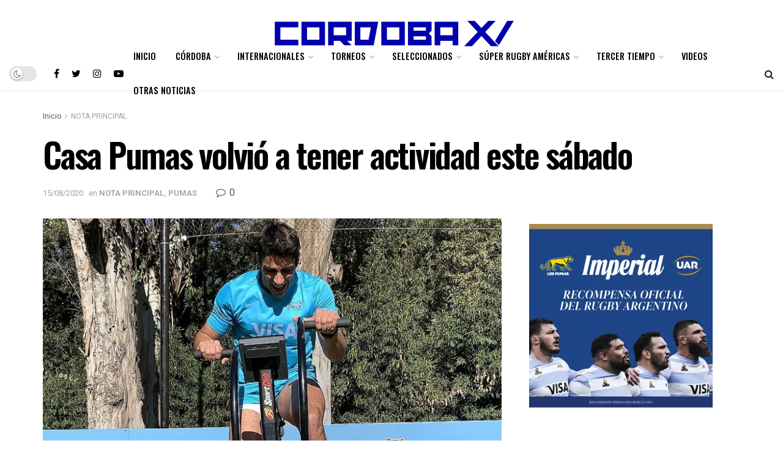

--- FILE ---
content_type: text/css
request_url: https://cordobaxv.com.ar/wp-content/themes/jnews/data/import/investnews/scheme.css?ver=10.6.4
body_size: 262
content:
.entry-header .jeg_post_meta .fa, .jeg_post_meta .fa, .jeg_post_meta .jpwt-icon {
	color: inherit !important;
}

.jeg_main_menu > li > a {
    font-size: 17px;
    font-weight: 500;
}

.jeg_thumb .jeg_post_category {
	line-height: 1
}
.jeg_post_category {
	text-rendering: inherit;
	-webkit-font-smoothing: inherit;
	-moz-osx-font-smoothing: inherit;
}
.jeg_thumb .jeg_post_category a,
.jeg_pl_lg_box .jeg_post_category a,
.jeg_pl_md_box .jeg_post_category a,
.jeg_postblock_carousel_2 .jeg_post_category a,
.jeg_heroblock .jeg_post_category a,
.jeg_slide_caption .jeg_post_category a {
	font-size: 12px;
	font-weight: 500;
	padding: 4px 6px 3px;
	line-height: 1;
	letter-spacing: .04em;
}

.jeg_meta_author {
	text-transform: uppercase;
}
.jeg_post_meta > div:not(:last-of-type) {
	margin-right: 1em;
}

.entry-header .jeg_meta_author a, .jeg_postblock .jeg_meta_author a {
	color: #000;
}
.jnews-dark-mode .entry-header .jeg_meta_author a, 
.jnews-dark-mode .jeg_postblock .jeg_meta_author a, {
	color: var(--j-txt-color);
}
.jeg_pl_lg_box .jeg_meta_author a,
.jeg_pl_md_box .jeg_meta_author a {
	color: inherit;
}

.entry-header .jeg_meta_author + .jeg_meta_date:before {
	margin-right: 6px;
}

.jeg_slider_type_8 .jeg_post_title {
	margin: 15px 0 10px;
}

.jeg_pb_boxed .jeg_pl_sm .jeg_post_meta {
	display: none;
}

.jeg_postblock_carousel_3.shownav .jeg_postblock_content {
	padding-right: 0;
}

.jeg_block_title {
	font-size: 17px;
}

.jeg_block_heading_8 .jeg_block_title {
	font-size: 24px;
	font-weight: 500;
}

/* Widget */
.jeg_tabpost_nav li {
	text-transform: uppercase;
}

@media only screen and (min-width:1024px) {
	.jeg_col_3o3 .jeg_pl_lg_2 .jeg_post_title,
	.jeg_col_3o3 .jeg_pl_lg_3 .jeg_post_title {
		font-size: 32px;
		font-weight: 500;
		line-height: 1.15em;
	}
	
	.jeg_pl_lg_5 .jeg_post_title {
		font-size: 32px;
		font-weight: 500;
		line-height: 1.15em;
		margin-top: 15px;
	}

	.jeg_pl_xs_2 .jeg_post_title,
	.jeg_pl_md_1 .jeg_post_title,
	.jeg_pl_md_5 .jeg_post_title {
		font-size: 21px;
		font-weight: 500;
	}

	.jeg_postblock_23 .jeg_post .jeg_post_title {
		font-size: 24px;
		font-weight: 500;
	}

	.jeg_pl_lg_box .jeg_post_title {
		font-size: 26px;
		font-weight: 500;
	}

	.jeg_pl_sm .jeg_post_title {
		font-size: 17px;
		line-height: 1.25;
		font-weight: 500;
	}

	.jeg_tabpost_nav li {
		font-size: 14px
	}

	.jeg_heroblock_13 .jeg_post_title{
		font-size: 40px;
		font-weight: 500;
	}

}
